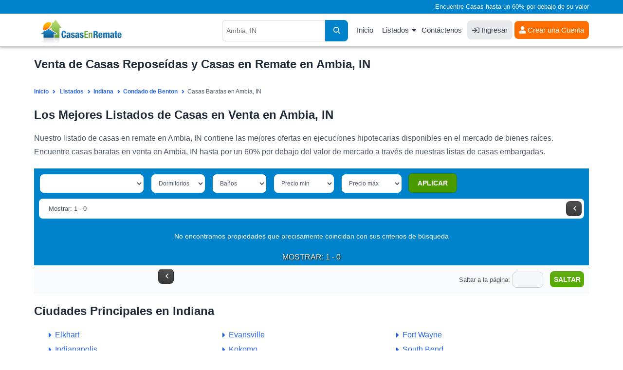

--- FILE ---
content_type: text/html; charset=UTF-8
request_url: https://www.casasenremate.com/listados/in/county007/ambia.html
body_size: 8856
content:
<!DOCTYPE html PUBLIC "-//W3C//DTD XHTML 1.0 Transitional//EN" "http://www.w3.org/TR/xhtml1/DTD/xhtml1-transitional.dtd">
<html xmlns="http://www.w3.org/1999/xhtml">
<head>
<title>Venta de Casas Reposeídas Y Casas en Remate en Ambia, IN</title>

<meta name="description" content="Encuentre casas reposeídas en Ambia, IN en nuestros listados de casas en remate hasta por un 60% por debajo del valor de mercado. SU CASA SOÑADA ESTA AQUI!" />
<meta http-equiv="Content-Type" content="text/html; charset=UTF-8" />
<meta name="robots" content="index,follow" />
<meta http-equiv="X-UA-Compatible" content="IE=edge" />
<link rel="shortcut icon" href="https://cdn.casasenremate.com/bfs.ico" type="image/x-icon" />
<!-- Google Tag Manager -->
<script>(function(w,d,s,l,i){w[l]=w[l]||[];w[l].push({'gtm.start':
new Date().getTime(),event:'gtm.js'});var f=d.getElementsByTagName(s)[0],
j=d.createElement(s),dl=l!='dataLayer'?'&l='+l:'';j.async=true;j.src=
'https://www.googletagmanager.com/gtm.js?id='+i+dl;f.parentNode.insertBefore(j,f);
})(window,document,'script','dataLayer','GTM-KD94B59');</script>
<!-- End Google Tag Manager -->
<script type="text/javascript">
<!--
var obj_fc= { state_sigla:'in', county_name:'BENTON', city_name:'ambia', zipcode:'', url_ajax:'/ajax-list-new-template-alfa.php?st=in&cn=BENTON&city=ambia', url:'',
    place_formatted:'Ambia', page_number:1, number_of_pages:0, nearby:2, quant_properties:24, 
    cities: ['Ambia', 'Boswell', 'Earl-Park', 'Fowler', 'Otterbein', 'Oxford', 'Talbot', 'Templeton'], zipcodes: ['47917'], 
    quant: [0, 0, 0, 0] };
-->
</script><link type="text/css" rel="stylesheet" href="https://cdn.casasenremate.com/cdn/9a79db.css?1758916171" /><link type="text/css" rel="stylesheet" href="https://cdn.casasenremate.com/cdn/353b8b.css?1758832742" /><script type="text/javascript" src="https://cdn.casasenremate.com/cdn/276eb7.js?1730480983"></script><script type="text/javascript" src="https://cdn.casasenremate.com/cdn/c3c032.js?1734107924"></script><script type="text/javascript">var showPopUpHelp = true;var zipCode = '';var street = ''; var city_name = 'ambia'; var county_name = 'BENTON';</script>
<script type="text/javascript">var state_sigla = 'in';var county_name = 'BENTON';var poshome = false;
</script>

<!-- Facebook Pixel Code -->
<script>
!function(f,b,e,v,n,t,s){if(f.fbq)return;n=f.fbq=function(){n.callMethod?
n.callMethod.apply(n,arguments):n.queue.push(arguments)};if(!f._fbq)f._fbq=n;
n.push=n;n.loaded=!0;n.version='2.0';n.queue=[];t=b.createElement(e);t.async=!0;
t.src=v;s=b.getElementsByTagName(e)[0];s.parentNode.insertBefore(t,s)}(window,
document,'script','https://connect.facebook.net/en_US/fbevents.js');
fbq('init', '250874995110294'); // Insert your pixel ID here.
fbq('track', 'PageView');
</script>
<noscript><img height="1" width="1" style="display:none"
src="https://www.facebook.com/tr?id=250874995110294&ev=PageView&noscript=1"
/></noscript>
<!-- DO NOT MODIFY -->
<!-- End Facebook Pixel Code -->


        
<script type="text/javascript">	
	$( loadFromAnchor );
	
		
	
</script>
	<script async src="https://pagead2.googlesyndication.com/pagead/js/adsbygoogle.js?client=ca-pub-4015793570505072" crossorigin="anonymous"></script>
	
	</head>
<body>
	
<!-- Google Tag Manager (noscript) -->
<noscript><iframe src="https://www.googletagmanager.com/ns.html?id=GTM-KD94B59"
height="0" width="0" style="display:none;visibility:hidden"></iframe></noscript>
<!-- End Google Tag Manager (noscript) -->
<noscript><div class="nosc">Debe tener habilitado JavaScript para poder visualizar este sitio.</div></noscript>
<div class="photo-popup"><div class="modal-body"></div></div>
<div id="popup_more_cities"><div class="modal-body"><img src="https://cdn.casasenremate.com/images/loader-image.gif" /></div></div>
<header>
	<section id="fisrt_text">
		<div class="container">
								<p>Encuentre Casas hasta un 60% por debajo de su valor</p>
						
		</div>
	</section>
	<section id="head_menu">
		<div class="container">
				<span class="nav-trigger"><i class="fas fa-fw fa-bars"></i></span>
				<a class="logo" href="https://www.casasenremate.com/"><img width="224" height="53" src="https://cdn.casasenremate.com/assets/images/logo-join_es.png" alt="Casas en Remate" /></a>
				<nav id="menu_header">
					<ul>
						<li><a href="https://www.casasenremate.com/">Inicio</a></li>					
						<li class="has-child"><a class="dskt" href="https://www.casasenremate.com/listados/">Listados</a><a class="mob" href="javascript:void(0)">Listados</a>
							<ul class="sub-menu">
								<li><a href="https://www.casasenremate.com/listados/arizona.html">Arizona</a></li>
								<li><a href="https://www.casasenremate.com/listados/california.html">California</a></li>
								<li><a href="https://www.casasenremate.com/listados/florida.html">Florida</a></li>     
								<li><a href="https://www.casasenremate.com/listados/georgia.html">Georgia</a></li>
								<li><a href="https://www.casasenremate.com/listados/illinois.html">Illinois</a></li>
								<li><a href="https://www.casasenremate.com/listados/michigan.html">Michigan</a></li>
								<li><a href="https://www.casasenremate.com/listados/new-york.html">New York</a></li>
								<li><a href="https://www.casasenremate.com/listados/north-carolina.html">North Carolina</a></li>
								<li><a href="https://www.casasenremate.com/listados/ohio.html">Ohio</a></li>
								<li><a href="https://www.casasenremate.com/listados/texas.html">Texas</a></li>
								<li><a href="https://www.casasenremate.com/listados/">Ejecuciones Hipotecarias por Estado</a></li>
							</ul>
						</li>						
						<li><a href="https://www.casasenremate.com/contactenos.php">Cont&aacute;ctenos</a></li>						
												<li><a class="login_user" href="https://www.casasenremate.com/ingreso-de-usuarios.php"><i class="fa fa-sign-in"></i> Ingresar</a></li>
						<li><div class="user">
							<a href="https://www.casasenremate.com/inscribase.php"><i class="fa fa-user-solid"></i> Crear una Cuenta</a>							
						</div>
						</li>
																		
					</ul>
				</nav>
								<span class="header-search-mobile"><i class="fa fa-fw fa-search"></i></span>
				<div class="search_header">
										<script type="text/javascript">$(function(){ setAutocomplete('qsearch_top-fixed', 'search_location_fixed', 'searchtype_top', 211); });</script>
					<form id="qsearch_top-fixed" name="qsearch_top-fixed" action="/quick_search.php" onsubmit="return validateQuickSearchAdsLang('qsearch_top-fixed', 'search_location_fixed', 'es');">
						<input type="hidden" id="searchtype_top" name="type" value="" />
						<div class="form-group search-long">
							<div class="input-search">
								<input type="text" id="search_location_fixed" name="find" placeholder="Ambia, IN" />
							</div>                            
							<div class="search-btn"><button><i class="fas fa-search"></i></button></div>
						</div>                    
					</form>
				</div>
						
			</div>
		</div>
	</section>
</header>		        <section class="content padding_bottom_0">
			<div class="container">
				<h1>Venta de Casas Reposeídas y Casas en Remate en Ambia, IN</h1>			</div>
		</section>
		<section class="breadcrumb-top">
			<div class="container">	
				<div class="breadcrumb" itemscope itemtype="http://schema.org/BreadcrumbList">
					<span itemprop="itemListElement" itemscope
itemtype="http://schema.org/ListItem"><a itemprop="item" href="/"><span itemprop="name">Inicio</span></a><meta itemprop="position" content="1" /></span>
					<span itemprop="itemListElement" itemscope itemtype="http://schema.org/ListItem"><a itemprop="item" href="https://www.casasenremate.com/listados/"><span itemprop="name">Listados</span></a><meta itemprop="position" content="2" /></span><span itemprop="itemListElement" itemscope itemtype="http://schema.org/ListItem"><a itemprop="item" href="https://www.casasenremate.com/listados/indiana.html"><span itemprop="name">Indiana</span></a><meta itemprop="position" content="3" /></span><span itemprop="itemListElement" itemscope itemtype="http://schema.org/ListItem"><a itemprop="item" href="https://www.casasenremate.com/listados/in/benton.html"><span itemprop="name">Condado de Benton</span></a><meta itemprop="position" content="4" /></span><span itemprop="itemListElement" itemscope itemtype="http://schema.org/ListItem"><span itemprop="name">Casas Baratas en Ambia, IN</span><meta itemprop="position" content="5" /></span>								
				</div>
			</div>
		</section>
		<section class="content padding_bottom_0 padding_top_0">
			<div class="container">
				<div class="first_text"><h2>Los Mejores Listados de Casas en Venta en Ambia, IN</h2></div>				
				<div class="first_text"><p>Nuestro listado de casas en remate en Ambia, IN contiene las mejores ofertas en ejecuciones hipotecarias disponibles en el mercado de bienes ra&iacute;ces. Encuentre casas baratas en venta en Ambia, IN hasta por un 60% por debajo del valor de mercado a trav&eacute;s de nuestras listas de casas embargadas.</p></div>				
							</div>
		</section>		
		<section id="view_properties">
			<div class="container">
				<div id="list_loading" style="display:none;"><img src='https://cdn.casasenremate.com/images/loading-listings.gif' height='100' alt='listados cargando' /></div>
				<form name="list_properties" id="list_properties" method="post" action="">
<input type="hidden" name="zipcode" id="Dzipcode" value="" />
<input type="hidden" name="state_sigla" id="Dstate_sigla" value="in" />
<input type="hidden" name="county_name" id="Dcounty_name" value="BENTON" />
<input type="hidden" name="city_name" id="Dcity_name" value="ambia" />
<input type="hidden" name="order_by" id="Dorder_by" value="optimized_cheap" />
<input type="hidden" name="asc_desc" id="Dasc_desc" value="DESC" />
<input type="hidden" name="page_number" id="Dpage_number" value="1" />
<input type="hidden" name="quant_properties" id="Dquant_properties" value="24" />
<input type="hidden" name="property_price_min" id="Dproperty_price_min" value="-1" />
<input type="hidden" name="property_price_max" id="Dproperty_price_max" value="-1" />
<input type="hidden" name="photo" id="Dphoto" value="-1" />
<input type="hidden" name="active" id="Dactive_properties" value="-1" />
<input type="hidden" name="new_properties" id="Dnew_properties" value="-1" />
<input type="hidden" name="min_bd" id="Dmin_bd" value="-1" />
<input type="hidden" name="min_bh" id="Dmin_bh" value="-1" />
<input type="hidden" name="template" id="Dtemplate" value="listings-grid-alfa-listings" />
<input type="hidden" name="listing_type" id="Dlisting_type" value="power_search" />
</form>
<script type="text/javascript">
<!--
//function setTable(nvalue){ document.getElementById('Dtable').value = nvalue; }
function setZipcode(nvalue){ document.getElementById('Dzipcode').value = nvalue; }
function setStateSigla(nvalue){ document.getElementById('Dstate_sigla').value = nvalue; }
function setCountyName(nvalue){ document.getElementById('Dcounty_name').value = nvalue; }
function setCityName(nvalue){ document.getElementById('Dcity_name').value = nvalue; }
function setOrderBy(nvalue){ document.getElementById('Dorder_by').value = nvalue; }
function setAscDesc(nvalue){ document.getElementById('Dasc_desc').value = nvalue; }
function setPageNumber(nvalue){ document.getElementById('Dpage_number').value = nvalue; }
function setQuantProperties(nvalue){ document.getElementById('Dquant_properties').value = nvalue; }
function setPropertyPriceMin(nvalue){ document.getElementById('Dproperty_price_min').value = nvalue; }
function setPropertyPriceMax(nvalue){ document.getElementById('Dproperty_price_max').value = nvalue; }
function setPhoto(nvalue){ document.getElementById('Dphoto').value = nvalue; }
function setActiveProperties(nvalue){ document.getElementById('Dactive_properties').value = nvalue; }
function setNewProperties(nvalue){ document.getElementById('Dnew_properties').value = nvalue; }
function setMinBD(nvalue){ document.getElementById('Dmin_bd').value = nvalue; }
function setMinBH(nvalue){ document.getElementById('Dmin_bh').value = nvalue; }
function InvertOrder(){ document.getElementById('Dasc_desc').value = (document.getElementById('Dasc_desc').value=='ASC') ? 'DESC' : 'ASC'; }
function setTemplate(nvalue){ document.getElementById('Dtemplate').value = nvalue; }
function setListingType(nvalue){ document.getElementById('Dlisting_type').value = nvalue; }
//-->
</script>
				<div class="sel_types">
					<div class="container">
												
						<div id="div_location" class="page" style="display:none;">
							<div class="change_div">
	<div class="pad_left col-sm-3 col-xs-12">
		<label for="state_sg">Estado</label>
		<div class="sty_select">
			<select class="state_search_ul">
				<option value='alabama'> Alabama - AL </option><option value='alaska'> Alaska - AK </option><option value='arizona'> Arizona - AZ </option><option value='arkansas'> Arkansas - AR </option><option value='california'> California - CA </option><option value='colorado'> Colorado - CO </option><option value='connecticut'> Connecticut - CT </option><option value='delaware'> Delaware - DE </option><option value='florida'> Florida - FL </option><option value='georgia'> Georgia - GA </option><option value='hawaii'> Hawaii - HI </option><option value='idaho'> Idaho - ID </option><option value='illinois'> Illinois - IL </option><option value='indiana' selected="selected"> Indiana - IN </option><option value='iowa'> Iowa - IA </option><option value='kansas'> Kansas - KS </option><option value='kentucky'> Kentucky - KY </option><option value='louisiana'> Louisiana - LA </option><option value='maine'> Maine - ME </option><option value='maryland'> Maryland - MD </option><option value='massachusetts'> Massachusetts - MA </option><option value='michigan'> Michigan - MI </option><option value='minnesota'> Minnesota - MN </option><option value='mississippi'> Mississippi - MS </option><option value='missouri'> Missouri - MO </option><option value='montana'> Montana - MT </option><option value='nebraska'> Nebraska - NE </option><option value='nevada'> Nevada - NV </option><option value='new-hampshire'> New Hampshire - NH </option><option value='new-jersey'> New Jersey - NJ </option><option value='new-mexico'> New Mexico - NM </option><option value='new-york'> New York - NY </option><option value='north-carolina'> North Carolina - NC </option><option value='north-dakota'> North Dakota - ND </option><option value='ohio'> Ohio - OH </option><option value='oklahoma'> Oklahoma - OK </option><option value='oregon'> Oregon - OR </option><option value='pennsylvania'> Pennsylvania - PA </option><option value='rhode-island'> Rhode Island - RI </option><option value='south-carolina'> South Carolina - SC </option><option value='south-dakota'> South Dakota - SD </option><option value='tennessee'> Tennessee - TN </option><option value='texas'> Texas - TX </option><option value='utah'> Utah - UT </option><option value='vermont'> Vermont - VT </option><option value='virginia'> Virginia - VA </option><option value='washington'> Washington - WA </option><option value='washington-dc'> Washington Dc - DC </option><option value='west-virginia'> West Virginia - WV </option><option value='wisconsin'> Wisconsin - WI </option><option value='wyoming'> Wyoming - WY </option>			</select>			
		</div>
	</div>
	<div class="pad_left col-sm-3 col-xs-12">
		<label for="select-country">Condado</label>
		<div class="sty_select">
			<select class="county_search_ul">
				<option value='adams'> Adams </option><option value='allen'> Allen </option><option value='bartholomew'> Bartholomew </option><option value='benton' selected="selected"> Benton </option><option value='blackford'> Blackford </option><option value='boone'> Boone </option><option value='brown'> Brown </option><option value='carroll'> Carroll </option><option value='cass'> Cass </option><option value='clark'> Clark </option><option value='clay'> Clay </option><option value='clinton'> Clinton </option><option value='crawford'> Crawford </option><option value='daviess'> Daviess </option><option value='de-kalb'> De Kalb </option><option value='dearborn'> Dearborn </option><option value='decatur'> Decatur </option><option value='delaware'> Delaware </option><option value='dubois'> Dubois </option><option value='elkhart'> Elkhart </option><option value='fayette'> Fayette </option><option value='floyd'> Floyd </option><option value='fountain'> Fountain </option><option value='franklin'> Franklin </option><option value='fulton'> Fulton </option><option value='gibson'> Gibson </option><option value='grant'> Grant </option><option value='greene'> Greene </option><option value='hamilton'> Hamilton </option><option value='hancock'> Hancock </option><option value='harrison'> Harrison </option><option value='hendricks'> Hendricks </option><option value='henry'> Henry </option><option value='howard'> Howard </option><option value='huntington'> Huntington </option><option value='jackson'> Jackson </option><option value='jasper'> Jasper </option><option value='jay'> Jay </option><option value='jefferson'> Jefferson </option><option value='jennings'> Jennings </option><option value='johnson'> Johnson </option><option value='knox'> Knox </option><option value='kosciusko'> Kosciusko </option><option value='la-porte'> La Porte </option><option value='lagrange'> Lagrange </option><option value='lake'> Lake </option><option value='lawrence'> Lawrence </option><option value='madison'> Madison </option><option value='marion'> Marion </option><option value='marshall'> Marshall </option><option value='martin'> Martin </option><option value='miami'> Miami </option><option value='monroe'> Monroe </option><option value='montgomery'> Montgomery </option><option value='morgan'> Morgan </option><option value='newton'> Newton </option><option value='noble'> Noble </option><option value='ohio'> Ohio </option><option value='orange'> Orange </option><option value='owen'> Owen </option><option value='parke'> Parke </option><option value='perry'> Perry </option><option value='pike'> Pike </option><option value='porter'> Porter </option><option value='posey'> Posey </option><option value='pulaski'> Pulaski </option><option value='putnam'> Putnam </option><option value='randolph'> Randolph </option><option value='ripley'> Ripley </option><option value='rush'> Rush </option><option value='saint-joseph'> Saint Joseph </option><option value='scott'> Scott </option><option value='shelby'> Shelby </option><option value='spencer'> Spencer </option><option value='starke'> Starke </option><option value='steuben'> Steuben </option><option value='sullivan'> Sullivan </option><option value='switzerland'> Switzerland </option><option value='tippecanoe'> Tippecanoe </option><option value='tipton'> Tipton </option><option value='union'> Union </option><option value='vanderburgh'> Vanderburgh </option><option value='vermillion'> Vermillion </option><option value='vigo'> Vigo </option><option value='wabash'> Wabash </option><option value='warren'> Warren </option><option value='warrick'> Warrick </option><option value='washington'> Washington </option><option value='wayne'> Wayne </option><option value='wells'> Wells </option><option value='white'> White </option><option value='whitley'> Whitley </option>			</select>			
		</div>
	</div>
	<div class="pad_left col-sm-3 col-xs-12">
		<label for="select-country">Ciudad</label>
		<div class="sty_select">
			<select class="city_search_ul">
				<option value='007.boswell'> Boswell </option><option value='007.earl-park'> Earl Park </option><option value='007.fowler'> Fowler </option><option value='007.otterbein'> Otterbein </option><option value='007.oxford'> Oxford </option>			</select>			
		</div>
	</div>
	<script type="text/javascript">$(function() {
		setAutocomplete('qsearch_city_zip', 'search_city_zip', 'searchtype_city_zip', 108);
		 
		$('#search_city_zip').click(function(){
			 $('.ac_results').addClass('pos_results');
			return false;
		});
		$('#search_location_fixed').click(function(){
			 $('.ac_results').removeClass('pos_results');
			return false;
		});
		
	});</script>
	<div class="pad_left col-sm-3 col-xs-12">
		<form name="qsearch_city_zip" id="qsearch_city_zip" action="/quick_search.php" method="get" class="search-form-2" onsubmit="return validateQuickSearchAdsLang('qsearch_city_zip', 'search_city_zip', 'es');">
			<label for="search_city_zip">C&oacute;digo Postal</label>
			<input type="text" id="search_city_zip" name="find" class="form-control" value="" placeholder="">
			<button type="submit" class="bt_c_search">Ir</button>							
		</form>		
	</div>	
</div>
						</div>
						
						<div class="view_tabs">
							
							<!--start list tabs-->								
							<div class="list-tabs table-list full-width">
								<div id="options_view">
									<button id="change_location" type="button" onclick="changeLoc()" /><span>Cambiar de ubicaci&oacute;n</span></button>
								</div>
									
								
							</div>
							<!--end list tabs-->
						</div>
				
					</div>
				</div>
				<div id="lproperties" class="listings">
					<div id='start_float'></div>	
					<div class="bg_filters">						
						<div class="container">
							<div class="sel_filters">
								<form action="#" class="update-form update-form-2">
									<div class="range-block rang-form-block">
										<div id="sort_by">
											<select class="select_sorty_by" title="Propiedades con fotos">
												<option value="properties_with_photos DESC" selected="selected">Propiedades con fotos</option>
												<option value="property_price ASC">Precio (de menor a mayor)</option>
												<option value="property_price DESC">Precio (de mayor a menor)</option>
												<option value="property_bdrm ASC">Dormitorios (de menor a mayor)</option>
												<option value="property_bdrm DESC">Dormitorios (de mayor a menor)</option>
												<option value="property_bthrm ASC">Ba&ntilde;os (de menor a mayor)</option>
												<option value="property_bthrm DESC">Ba&ntilde;os (de mayor a menor)</option>												
											</select>
											<script type="text/javascript">setOrderByLabel();</script>												
										</div>
										<div class="filter_bed" id="dd_bdrm">
											<script type="text/javascript">DD_Bdrm_2();</script>
										</div>
										<div class="filter_bath" id="dd_bthrm">
											<script type="text/javascript">DD_Bthrm_2();</script>
										</div>
										<div class="filter_price_min" id="dd_price_min">
											<script type="text/javascript">DD_Price_2_min();</script>
										</div>
										<div class="filter_price_max" id="dd_price_max">
											<script type="text/javascript">DD_Price_2_max();</script>
										</div>
										<div class="bt_apply_filters" id="dd_apply">
											<script type="text/javascript">DD_Apply_Show_2();</script>
										</div>
									</div>
								</form>
							</div>	
							<div class="sel_navi">
								<div class="pagination-main"><ul class="pagination"><li><a aria-label="Anterior" aria-hidden="true" href="javascript:void(0);">&nbsp;<i class="fa fa-angle-left"></i></a></li></ul></div>								
								<div class="showing">
									Mostrar: 1 - 0								</div>
							</div>
													</div>
						<div class="headline_lview">
							<div class="container">
								<div class="colunm_num">#</div>
								<div class="colunm_photos">Fotos</div>
								<div class="colunm_address">Direcci&oacute;n</div>
								<div class="colunm_city">Ciudad</div>
								<div class="colunm_zip">C&oacute;digo Postal</div>
								<div class="colunm_type">Tipo</div>
								<div class="colunm_rooms">Dorm/Ba</div>
								<div class="colunm_price">Precio</div>
								<div class="colunm_details">Detalles</div>
							</div>
						</div>
					</div>
					<div id="content-area">
						<div class="container">
							<div class="property-listing list-view pop-listing lview3 grid_layout_listing">
								<script type="text/javascript">$(document).ready(function(){$('.lazy').lazy({bind: "event", delay: 0, threshold:400}); $(".colunm_photos").hover(function(){$(this).find($(".view_photo")).show();},function(){$(this).find($(".view_photo")).hide();});});</script>
<div class="find-block"><p>No encontramos propiedades que precisamente coincidan con sus criterios de b&uacute;squeda</p></div><script type="text/javascript"> $('.auction-disclamer').hide(); </script>									
							</div>
						</div>						
					</div>
					<div id="showing_footer">
						<div class="container">							
							Mostrar: 1 - 0						</div>
					</div>
					<div id="pag_footer">
						<div class="container">							
							<span id="jump_to_page">Saltar a la página:<input name="page_number" size="5" type="text" onchange="setPageNumber(this.value);" disabled="disabled"/> <input value="Saltar" type="submit" onclick="updateHash();" disabled="disabled"/></span>														
							<div class="pagination-main"><ul class="pagination"><li><a aria-label="Anterior" aria-hidden="true" href="javascript:void(0);">&nbsp;<i class="fa fa-angle-left"></i></a></li></ul></div>						</div>
					</div>
				</div><!--end lproperties-->
			</div>	
		</section>	
		<section class="content">
			<div class="container">
				<h3>Ciudades Principales en Indiana</h3>
									<ul class="cols3">
<li><a href="https://www.casasenremate.com/listados/in/county039/elkhart.html">Elkhart</a></li>
<li><a href="https://www.casasenremate.com/listados/in/county163/evansville.html">Evansville</a></li>
<li><a href="https://www.casasenremate.com/listados/in/county003/fort-wayne.html">Fort Wayne</a></li>
<li><a href="https://www.casasenremate.com/listados/in/county097/indianapolis.html">Indianapolis</a></li>
<li><a href="https://www.casasenremate.com/listados/in/county067/kokomo.html">Kokomo</a></li>
<li><a href="https://www.casasenremate.com/listados/in/county141/south-bend.html">South Bend</a></li></ul><h3>Ciudades Cercanas a Ambia, IN</h3>
				<ul class="cols3"><li><a href="https://www.casasenremate.com/listados/in/county007/boswell.html" title="Boswell">Casas en Venta en Boswell</a></li><li><a href="https://www.casasenremate.com/listados/in/county007/fowler.html" title="Fowler">Casas en Venta en Fowler</a></li><li><a href="https://www.casasenremate.com/listados/in/county007/oxford.html" title="Oxford">Casas en Venta en Oxford</a></li><li><a href="https://www.casasenremate.com/listados/in/county007/earl-park.html" title="Earl Park">Casas en Venta en Earl Park</a></li><li><a href="https://www.casasenremate.com/listados/in/county007/otterbein.html" title="Otterbein">Casas en Venta en Otterbein</a></li></ul><h3>Art&iacute;culos Relacionados</h3>
								<ul class="cols3">
									<li><a href="/condados/indiana.php">B&uacute;squeda de Casas en Ejecuci&oacute;n Bancaria en el Condado de Indiana</a></li>
									<li><a href="/ciudades/indiana.php">B&uacute;squeda de Casas en Ejecuci&oacute;n Bancaria en la Ciudad de Indiana</a></li><li><a href="https://www.casasenremate.com/listados/indiana.html">Ejecuciones Hipotecarias en Indiana</a></li>
								</ul><h2>Busque Casas en Remate en Ambia</h2>

<p>Los distintos tipos de <strong>casas en remate en Ambia</strong> nos brindan la posibilidad de elegir entre una amplia gama de opciones para encontrar la propiedad deseada. Usted no s&oacute;lo podr&aacute; encontrar casas en venta sino que tambi&eacute;n dispondr&aacute; de ofertas de pisos en Ambia en venta ubicados en zonas de alto nivel. En las diversas operaciones de compra de casas en Ambia el comprador podr&aacute; visitar las distintas viviendas antes de cerrar la operaci&oacute;n. Con buenas diferencias de valores respecto al mercado de bienes ra&iacute;ces com&uacute;n, las casas repose&iacute;das &oacute; casas embargadas brindan la oportunidad de comenzar a disfrutar de la casa so&ntilde;ada. La venta de propiedades, bienes ra&iacute;ces y casas en Ambia representa uno de los destinos m&aacute;s requeridos por los compradores. Convi&eacute;rtase en el pr&oacute;ximo comprador exitoso de casas repose&iacute;das hoy mismo, el mercado de <strong>venta de casas en Ambia</strong> tiene lo mejor para usted.</p>								
					<div id="disclaimer-content">
						<picture>
														<source media="(min-width: 900px)" srcset="https://cdn.casasenremate.com/assets2/images/about-listings/about_es-1.png" />
								<source media="(min-width: 720px)" srcset="https://cdn.casasenremate.com/assets2/images/about-listings/about_es-2.png" />
								<source media="(min-width: 500px)" srcset="https://cdn.casasenremate.com/assets2/images/about-listings/about_es-3.png" />
								<source media="(min-width: 480px)" srcset="https://cdn.casasenremate.com/assets2/images/about-listings/about_es-4.png" />
								<source media="(min-width: 420px)" srcset="https://cdn.casasenremate.com/assets2/images/about-listings/about_es-5.png" />
								<source media="(min-width: 380px)" srcset="https://cdn.casasenremate.com/assets2/images/about-listings/about_es-6.png" />
								<source media="(min-width: 340px)" srcset="https://cdn.casasenremate.com/assets2/images/about-listings/about_es-7.png" />						
								<img src="https://cdn.casasenremate.com/assets2/images/about-listings/about_es-1.png" class="disclaimer_img" alt="Nota" />		
									
						</picture>
					</div>
											<h2>Recursos &Uacute;tiles</h2>
													<ul class="cols2">
								<li><a href="https://www.casasenremate.com/como-comprar-casas-en-remate.php">&iquest;C&oacute;mo comprar casas en remate?</a></li>
								<li><a href="https://www.casasenremate.com/el-proceso-de-remate.php">Comprendiendo el proceso de Remate</a></li>
								<li><a href="https://www.casasenremate.com/nuestros-beneficios.php">Nuestros beneficios exclusivos</a></li>
								<li><a href="https://www.casasenremate.com/casas-en-ejecucion.php">Casas en Ejecuci&oacute;n</a></li>
								<li><a href="https://www.casasenremate.com/ejecuciones-bancarias.php">Ejecuciones Bancarias</a></li>
								<li><a href="https://www.casasenremate.com/juicios-hipotecarios.php">Juicios Hipotecarios</a></li>
								<li><a href="https://www.casasenremate.com/listados-de-ejecuciones.php">Listados de Ejecuciones</a></li>
								<li><a href="https://www.casasenremate.com/juicios-hipotecarios-de-bienes-raices.php">Juicios Hipotecarios de Bienes Ra&iacute;ces</a></li>
								<li><a href="https://www.casasenremate.com/casas-ejecutadas.php">Casas Ejecutadas</a></li>
								<li><a href="https://www.casasenremate.com/ejecuciones-hud.php">Ejecuciones HUD</a></li>
								<li><a href="https://www.casasenremate.com/casas-repo.php">Casas Repo</a></li>
								<li><a href="https://www.casasenremate.com/descripcion-general.php">Descripci&oacute;n General</a></li>
								<li><a href="https://www.casasenremate.com/proceso-de-ejecucion-hipotecaria/">Proceso de Ejecuci&oacute;n Hipotecaria</a></li>
								<li><a href="https://www.casasenremate.com/ventas-a-corto-plazo/">Ventas a Corto Plazo</a></li>
							</ul>
						<h3>Art&iacute;culos Relacionados</h3>
									  <ul class="cols2">
												<li><a href="/condados/indiana.php">B&uacute;squeda de Casas en Ejecuci&oacute;n Bancaria en el Condado de Indiana</a></li>
												<li><a href="/ciudades/indiana.php">B&uacute;squeda de Casas en Ejecuci&oacute;n Bancaria en la Ciudad de Indiana</a></li><li><a href="https://www.casasenremate.com/listados/indiana.html">Ejecuciones Hipotecarias en Indiana</a></li>
											</ul><div id="disclaimer-content">
	<picture>
				<source media="(min-width: 900px)" srcset="https://cdn.casasenremate.com/assets2/images/disclaimers/disclaimer_es-1.png" />
		<source media="(min-width: 720px)" srcset="https://cdn.casasenremate.com/assets2/images/disclaimers/disclaimer_es-2.png" />
		<source media="(min-width: 500px)" srcset="https://cdn.casasenremate.com/assets2/images/disclaimers/disclaimer_es-3.png" />
		<source media="(min-width: 480px)" srcset="https://cdn.casasenremate.com/assets2/images/disclaimers/disclaimer_es-4.png" />
		<source media="(min-width: 420px)" srcset="https://cdn.casasenremate.com/assets2/images/disclaimers/disclaimer_es-5.png" />
		<source media="(min-width: 380px)" srcset="https://cdn.casasenremate.com/assets2/images/disclaimers/disclaimer_es-6.png" />
		<source media="(min-width: 340px)" srcset="https://cdn.casasenremate.com/assets2/images/disclaimers/disclaimer_es-7.png" />						
		<img src="https://cdn.casasenremate.com/assets2/images/disclaimers/disclaimer_es-1.png" class="disclaimer_img" alt="Nota" />		
				
	</picture>
</div>					<div class="auction-disclamer">
						* El precio de partida, fijado por el vendedor en el momento de la oferta. Este valor puede cambiar sin previo aviso.					</div>
									
			</div> <!-- end container -->
		</section>
		
	

    <footer>
		<div class="footer">
			<div class="container">
				<div class="col-sm-6">
					<h3>Compa&ntilde;&iacute;a</h3>
					<ul class="cols3">
																		<li><a class="login" href="https://www.casasenremate.com/ingreso-de-usuarios.php">Ingresar</a></li>
						<li><a href="https://www.casasenremate.com/contactenos.php">Cont&aacute;ctenos</a></li>						
						<li><a href="https://www.casasenremate.com/inscribase.php">Reg&iacute;strate</a></li>
						<li><a href="https://www.casasenremate.com/testimonios.php">Testimonios</a></li>
											</ul>
				</div>
				<div class="col-sm-6">
					<h3>Recursos </h3>
					<ul class="cols3">
						<li><a href="https://www.casasenremate.com/mapa-del-sitio.php">Mapa del Sitio</a></li>
																								 <li><a href="/centro-de-aprendizaje/">Centro de Aprendizaje</a></li> 																							</ul>
				</div>					
							</div>
		</div>
			
		<div class="footer-bottom">
			<div class="container">
			
							<div class="text_copyright col-md-8 col-sm-8">
											<p> &copy; 1998-2026 CasasEnRemate.com Fuente Principal de  Casas en Remate - Todos los Derechos Reservados</p>
					            				
				</div>
						
				<div class="footer_links col-md-4 col-sm-4">
					<div class="col-md-6 col-sm-12"><a href="https://www.casasenremate.com/politica-de-privacidad.php">Pol&iacute;tica de Privacidad</a></div>
					<div class="col-md-6 col-sm-12"><a href="https://www.casasenremate.com/terminos-y-condiciones.php">T&eacute;rminos y Condiciones</a></div>
				</div>                    
			</div> 
			
		</div>
	</footer>

	<script type="text/javascript">
	function gotoRegister(type, prop_type, prop_id){
		document.location.href = 'https://www.casasenremate.com/inscribase.php';
	}
	</script>
	<script type="text/javascript">
	function gotoProperty(id, type, url){
					document.latest_form.selected_property.value=id;
			document.latest_form.selected_property_type.value=type;
			document.latest_form.action=url;
			document.latest_form.submit();
							
	}				
</script>
<form action="" method="post" name="latest_form">
	<input type="hidden" name="selected_property" value="" />
	<input type="hidden" name="selected_property_type" value="" />
</form>				
	
<script defer src="https://static.cloudflareinsights.com/beacon.min.js/vcd15cbe7772f49c399c6a5babf22c1241717689176015" integrity="sha512-ZpsOmlRQV6y907TI0dKBHq9Md29nnaEIPlkf84rnaERnq6zvWvPUqr2ft8M1aS28oN72PdrCzSjY4U6VaAw1EQ==" data-cf-beacon='{"version":"2024.11.0","token":"de4bbc8f83b246dca461d203d7332a99","r":1,"server_timing":{"name":{"cfCacheStatus":true,"cfEdge":true,"cfExtPri":true,"cfL4":true,"cfOrigin":true,"cfSpeedBrain":true},"location_startswith":null}}' crossorigin="anonymous"></script>
</body>
</html>

--- FILE ---
content_type: text/html; charset=utf-8
request_url: https://www.google.com/recaptcha/api2/aframe
body_size: 265
content:
<!DOCTYPE HTML><html><head><meta http-equiv="content-type" content="text/html; charset=UTF-8"></head><body><script nonce="T1p2al6DJl-jl7TjcXFuaA">/** Anti-fraud and anti-abuse applications only. See google.com/recaptcha */ try{var clients={'sodar':'https://pagead2.googlesyndication.com/pagead/sodar?'};window.addEventListener("message",function(a){try{if(a.source===window.parent){var b=JSON.parse(a.data);var c=clients[b['id']];if(c){var d=document.createElement('img');d.src=c+b['params']+'&rc='+(localStorage.getItem("rc::a")?sessionStorage.getItem("rc::b"):"");window.document.body.appendChild(d);sessionStorage.setItem("rc::e",parseInt(sessionStorage.getItem("rc::e")||0)+1);localStorage.setItem("rc::h",'1768452870148');}}}catch(b){}});window.parent.postMessage("_grecaptcha_ready", "*");}catch(b){}</script></body></html>

--- FILE ---
content_type: text/javascript
request_url: https://cdn.casasenremate.com/cdn/c3c032.js?1734107924
body_size: 10942
content:
!function(t,e){"use strict";function r(r,a,i,u,l){function f(){L=t.devicePixelRatio>1,i=c(i),a.delay>=0&&setTimeout(function(){s(!0)},a.delay),(a.delay<0||a.combined)&&(u.e=v(a.throttle,function(t){"resize"===t.type&&(w=B=-1),s(t.all)}),u.a=function(t){t=c(t),i.push.apply(i,t)},u.g=function(){return i=n(i).filter(function(){return!n(this).data(a.loadedName)})},u.f=function(t){for(var e=0;e<t.length;e++){var r=i.filter(function(){return this===t[e]});r.length&&s(!1,r)}},s(),n(a.appendScroll).on("scroll."+l+" resize."+l,u.e))}function c(t){var i=a.defaultImage,o=a.placeholder,u=a.imageBase,l=a.srcsetAttribute,f=a.loaderAttribute,c=a._f||{};t=n(t).filter(function(){var t=n(this),r=m(this);return!t.data(a.handledName)&&(t.attr(a.attribute)||t.attr(l)||t.attr(f)||c[r]!==e)}).data("plugin_"+a.name,r);for(var s=0,d=t.length;s<d;s++){var A=n(t[s]),g=m(t[s]),h=A.attr(a.imageBaseAttribute)||u;g===N&&h&&A.attr(l)&&A.attr(l,b(A.attr(l),h)),c[g]===e||A.attr(f)||A.attr(f,c[g]),g===N&&i&&!A.attr(E)?A.attr(E,i):g===N||!o||A.css(O)&&"none"!==A.css(O)||A.css(O,"url('"+o+"')")}return t}function s(t,e){if(!i.length)return void(a.autoDestroy&&r.destroy());for(var o=e||i,u=!1,l=a.imageBase||"",f=a.srcsetAttribute,c=a.handledName,s=0;s<o.length;s++)if(t||e||A(o[s])){var g=n(o[s]),h=m(o[s]),b=g.attr(a.attribute),v=g.attr(a.imageBaseAttribute)||l,p=g.attr(a.loaderAttribute);g.data(c)||a.visibleOnly&&!g.is(":visible")||!((b||g.attr(f))&&(h===N&&(v+b!==g.attr(E)||g.attr(f)!==g.attr(F))||h!==N&&v+b!==g.css(O))||p)||(u=!0,g.data(c,!0),d(g,h,v,p))}u&&(i=n(i).filter(function(){return!n(this).data(c)}))}function d(t,e,r,i){++z;var o=function(){y("onError",t),p(),o=n.noop};y("beforeLoad",t);var u=a.attribute,l=a.srcsetAttribute,f=a.sizesAttribute,c=a.retinaAttribute,s=a.removeAttribute,d=a.loadedName,A=t.attr(c);if(i){var g=function(){s&&t.removeAttr(a.loaderAttribute),t.data(d,!0),y(T,t),setTimeout(p,1),g=n.noop};t.off(I).one(I,o).one(D,g),y(i,t,function(e){e?(t.off(D),g()):(t.off(I),o())})||t.trigger(I)}else{var h=n(new Image);h.one(I,o).one(D,function(){t.hide(),e===N?t.attr(C,h.attr(C)).attr(F,h.attr(F)).attr(E,h.attr(E)):t.css(O,"url('"+h.attr(E)+"')"),t[a.effect](a.effectTime),s&&(t.removeAttr(u+" "+l+" "+c+" "+a.imageBaseAttribute),f!==C&&t.removeAttr(f)),t.data(d,!0),y(T,t),h.remove(),p()});var m=(L&&A?A:t.attr(u))||"";h.attr(C,t.attr(f)).attr(F,t.attr(l)).attr(E,m?r+m:null),h.complete&&h.trigger(D)}}function A(t){var e=t.getBoundingClientRect(),r=a.scrollDirection,n=a.threshold,i=h()+n>e.top&&-n<e.bottom,o=g()+n>e.left&&-n<e.right;return"vertical"===r?i:"horizontal"===r?o:i&&o}function g(){return w>=0?w:w=n(t).width()}function h(){return B>=0?B:B=n(t).height()}function m(t){return t.tagName.toLowerCase()}function b(t,e){if(e){var r=t.split(",");t="";for(var a=0,n=r.length;a<n;a++)t+=e+r[a].trim()+(a!==n-1?",":"")}return t}function v(t,e){var n,i=0;return function(o,u){function l(){i=+new Date,e.call(r,o)}var f=+new Date-i;n&&clearTimeout(n),f>t||!a.enableThrottle||u?l():n=setTimeout(l,t-f)}}function p(){--z,i.length||z||y("onFinishedAll")}function y(t,e,n){return!!(t=a[t])&&(t.apply(r,[].slice.call(arguments,1)),!0)}var z=0,w=-1,B=-1,L=!1,T="afterLoad",D="load",I="error",N="img",E="src",F="srcset",C="sizes",O="background-image";"event"===a.bind||o?f():n(t).on(D+"."+l,f)}function a(a,o){var u=this,l=n.extend({},u.config,o),f={},c=l.name+"-"+ ++i;return u.config=function(t,r){return r===e?l[t]:(l[t]=r,u)},u.addItems=function(t){return f.a&&f.a("string"===n.type(t)?n(t):t),u},u.getItems=function(){return f.g?f.g():{}},u.update=function(t){return f.e&&f.e({},!t),u},u.force=function(t){return f.f&&f.f("string"===n.type(t)?n(t):t),u},u.loadAll=function(){return f.e&&f.e({all:!0},!0),u},u.destroy=function(){return n(l.appendScroll).off("."+c,f.e),n(t).off("."+c),f={},e},r(u,l,a,f,c),l.chainable?a:u}var n=t.jQuery||t.Zepto,i=0,o=!1;n.fn.Lazy=n.fn.lazy=function(t){return new a(this,t)},n.Lazy=n.lazy=function(t,r,i){if(n.isFunction(r)&&(i=r,r=[]),n.isFunction(i)){t=n.isArray(t)?t:[t],r=n.isArray(r)?r:[r];for(var o=a.prototype.config,u=o._f||(o._f={}),l=0,f=t.length;l<f;l++)(o[t[l]]===e||n.isFunction(o[t[l]]))&&(o[t[l]]=i);for(var c=0,s=r.length;c<s;c++)u[r[c]]=t[0]}},a.prototype.config={name:"lazy",chainable:!0,autoDestroy:!0,bind:"load",threshold:500,visibleOnly:!1,appendScroll:t,scrollDirection:"both",imageBase:null,defaultImage:"[data-uri]",placeholder:null,delay:-1,combined:!1,attribute:"data-src",srcsetAttribute:"data-srcset",sizesAttribute:"data-sizes",retinaAttribute:"data-retina",loaderAttribute:"data-loader",imageBaseAttribute:"data-imagebase",removeAttribute:!0,handledName:"handled",loadedName:"loaded",effect:"show",effectTime:0,enableThrottle:!0,throttle:250,beforeLoad:e,afterLoad:e,onError:e,onFinishedAll:e},n(t).on("load",function(){o=!0})}(window);var position_filters;var end_float_filters;var start_float_height;$(document).ready(function(){$(".gototipfooter").on('click',function(){$('html, body').animate({scrollTop:$("#tip_footer").offset().top},2000);});$('body').scroll(function(){$('.lazy').lazy({bind:"event",delay:0,threshold:400});});$('.go_login_en').on('click',function(){event.preventDefault();event.stopPropagation();document.location="https://www.bankforeclosuressale.com/login.php";});$('.go_login_es').on('click',function(){event.preventDefault();event.stopPropagation();document.location="https://www.casasenremate.com/ingreso-de-usuarios.php";});$('.info_price_en').hover(function(){$($(this)).append('<span>Estimated Market Value for evaluation purposes only - it\'s not a sale and/or list price. Properties should be inspected and all information verified prior to purchase.</span>');},function(){$('.info_price_en span').empty().remove();});$('.info_price_es').hover(function(){$($(this)).append('<span>Valor Estimado de Mercado para propósitos de evaluación solamente - no es un precio de venta y/o de lista. Las propiedades deben ser inspeccionadas y toda la información verificada antes de la compra.</span>');},function(){$('.info_price_es span').empty().remove();});$('.show_photo').on('click',function(event){event.preventDefault();this.blur();var price=$(this).find('.price_text').text();var dataURL='/popup_photos_bootstrap.php?property_id='+$(this).parent().attr('id')+'&property_price='+price.trim();$('.photo-popup .modal-body').load(dataURL,function(){$('.photo-popup').modal('show');});return false;});$('.viewPopup').on('click',function(){event.preventDefault();this.blur();var img_info_city=$(this).attr('href');$("#popup_more_cities img").attr('src',img_info_city);$('#popup_more_cities').modal('show');return false;});$(".colunm_photos").hover(function(){  
$(this).find($(".view_photo")).show();  }, function(){  
$(this).find($(".view_photo")).hide();});});function changeLoc(){if($("#div_location").css('display')==='block')
$("#div_location").fadeOut();else
$("#div_location").fadeIn();$("#change_location").toggleClass("open_slide");}
function clickCounter(urljoin,urlprop){if(sessionStorage.clickcount){sessionStorage.clickcount=Number(sessionStorage.clickcount)+1;if(sessionStorage.clickcount>5){document.location=urljoin;}else{document.location=urlprop;}}else{sessionStorage.clickcount=1;document.location=urlprop;}}
$(document).ready(function(){var ac=$("#q_search").autocomplete("/location_autosuggest.php",{delay:10,minChars:4,matchContains:1,cacheLength:10,formatItem:formatItemX,onItemSelect:selectItem});var mouse_is_inside;$('#min_bh_box').hover(function(){mouse_is_inside=true;},function(){mouse_is_inside=false;});$('#property_price_min_box').hover(function(){mouse_is_inside=true;},function(){mouse_is_inside=false;});$('#max_price_box').hover(function(){mouse_is_inside=true;},function(){mouse_is_inside=false;});$('#min_bd_box').hover(function(){mouse_is_inside=true;},function(){mouse_is_inside=false;});$('#state_search_box').hover(function(){mouse_is_inside=true;},function(){mouse_is_inside=false;});$('#county_search_box').hover(function(){mouse_is_inside=true;},function(){mouse_is_inside=false;});$('#city_search_box').hover(function(){mouse_is_inside=true;},function(){mouse_is_inside=false;});$('#sort_by_box').hover(function(){mouse_is_inside=true;},function(){mouse_is_inside=false;});$('.state_search_ul').on('change',function(e){var getvalue;getvalue=$(this).val();reload(getvalue);return false;});$('.select_sorty_by').on('change',function(e){var getvalue;getvalue=$(this).val();changeSortBy(getvalue);return false;});$('.county_search_ul').on('change',function(e){var getvalue;getvalue=$(this).val();reload2(state_sigla.toLowerCase(),getvalue);return false;});$('.city_search_ul').on('change',function(e){var getvalue;var location;getvalue=$(this).val();location=getvalue.split(".");reload_city(state_sigla.toLowerCase(),location[0],location[1]);return false;});$('#min_bh').on('change',function(e){var getvalue;getvalue=$(this).val();getvalue=getvalue.replace("+","");changeBathrooms(getvalue);$('#min_bh_box').hide();return false;});$('#property_price_min').on('change',function(e){var getvalue;getvalue=$(this).val();getvalue=getvalue.replace("+","");changePrices();$('#property_price_min_box').hide();return false;});$('#max_price').on('change',function(e){var getvalue;getvalue=$(this).val();getvalue=getvalue=getvalue.replace("+","");changePrices();setPageNumber(1);setOrderPrice();$('#max_price_box').hide();return false;});$('#min_bd').on('change',function(e){var getvalue;getvalue=$(this).val();getvalue=getvalue.replace("+","");changeBedrooms(getvalue);$('#min_bd_box').hide();return false;});if(typeof(_vw)!='undefined')
{$('#closeV').on("click",function(){$("#viewing").hide();_vw=false;});peopleViewing();}});function peopleViewing(){if(!_vw||loggedUser){$("#viewing, #messageV").hide();return;}
$("#viewing span").html(Math.floor(Math.random()*(_vw[1]-_vw[0]+1))+_vw[0]);$("#viewing").delay(6000).fadeIn("slow");$("#viewing").delay(13000).fadeOut("slow");$("#messageV").delay(8000).fadeIn("slow");$("#messageV").delay(15000).fadeOut("slow");setTimeout(function(){peopleViewing();},30000);}
function ucwordsJS(str){return(str+'').replace(/^([a-z])|\s+([a-z])/g,function($1){return $1.toUpperCase();});}
function formatItemX(row){if(row[1]=='City_county'){return'City'+" : "+row[0];}
return row[1]+" : "+row[0];}
function selectItem(li){if(!!li.extra){var sValue=li.extra[1];if(sValue!=""){$("#q_search").val(sValue);}}
var elems=document.getElementById('q_search').value.split(',');for(i=0;i<elems.length;i++){elems[i]=elems[i].replace(/(^\s)|(\s$)/g,"");elems[i]=elems[i].toLowerCase()
elems[i]=elems[i].replace(/\s/g,"-");}
if(li.extra[0]=='State'){$("form[name=qsearch_top] .submit").attr("disabled","true");location.href='/list/'+elems[0].toLowerCase()+'.html';}else if(li.extra[0]=='City'){$("form[name=qsearch_top] .submit").attr("disabled","true");location.href='/quick-search-city.php?state_sigla='+elems[2].toLowerCase()+'&county_name='+elems[1].toLowerCase()+'&city_name='+elems[0].toLowerCase();}else if(li.extra[0]=='County'){$("form[name=qsearch_top] .submit").attr("disabled","true");location.href='/list/'+elems[1].toLowerCase()+'/'+elems[0].toLowerCase()+'.html';}else if(li.extra[0]=='Zip Code'){$("form[name=qsearch_top] .submit").attr("disabled","true");location.href='/list/zipcodes/'+elems[0]+'.html';}}
(function($){"use strict";var managed={},cache={};$.manageAjax=(function(){function create(name,opts){managed[name]=new $.manageAjax._manager(name,opts);return managed[name];}
function destroy(name){if(managed[name]){managed[name].clear(true);delete managed[name];}}
var publicFns={create:create,destroy:destroy};return publicFns;})();$.manageAjax._manager=function(name,opts){this.requests={};this.inProgress=0;this.name=name;this.qName=name;this.opts=$.extend({},$.manageAjax.defaults,opts);if(opts&&opts.queue&&opts.queue!==true&&typeof opts.queue==='string'&&opts.queue!=='clear'){this.qName=opts.queue;}};$.manageAjax._manager.prototype={add:function(url,o){if(typeof url=='object'){o=url;}else if(typeof url=='string'){o=$.extend(o||{},{url:url});}
o=$.extend({},this.opts,o);var origCom=o.complete||$.noop,origSuc=o.success||$.noop,beforeSend=o.beforeSend||$.noop,origError=o.error||$.noop,strData=(typeof o.data=='string')?o.data:$.param(o.data||{}),xhrID=o.type+o.url+strData,that=this,ajaxFn=this._createAjax(xhrID,o,origSuc,origCom);if(o.preventDoubleRequests&&o.queueDuplicateRequests){if(o.preventDoubleRequests){o.queueDuplicateRequests=false;}
setTimeout(function(){throw("preventDoubleRequests and queueDuplicateRequests can't be both true");},0);}
if(this.requests[xhrID]&&o.preventDoubleRequests){return;}
ajaxFn.xhrID=xhrID;o.xhrID=xhrID;o.beforeSend=function(xhr,opts){var ret=beforeSend.call(this,xhr,opts);if(ret===false){that._removeXHR(xhrID);}
xhr=null;return ret;};o.complete=function(xhr,status){that._complete.call(that,this,origCom,xhr,status,xhrID,o);xhr=null;};o.success=function(data,status,xhr){that._success.call(that,this,origSuc,data,status,xhr,o);xhr=null;};o.error=function(ahr,status,errorStr){var httpStatus='',content='';if(status!=='timeout'&&ahr){httpStatus=ahr.status;content=ahr.responseXML||ahr.responseText;}
if(origError){origError.call(this,ahr,status,errorStr,o);}else{setTimeout(function(){throw status+'| status: '+httpStatus+' | URL: '+o.url+' | data: '+strData+' | thrown: '+errorStr+' | response: '+content;},0);}
ahr=null;};if(o.queue==='clear'){$(document).clearQueue(this.qName);}
if(o.queue||(o.queueDuplicateRequests&&this.requests[xhrID])){$.queue(document,this.qName,ajaxFn);if(this.inProgress<o.maxRequests&&(!this.requests[xhrID]||!o.queueDuplicateRequests)){$.dequeue(document,this.qName);}
return xhrID;}
return ajaxFn();},_createAjax:function(id,o,origSuc,origCom){var that=this;return function(){if(o.beforeCreate.call(o.context||that,id,o)===false){return;}
that.inProgress++;if(that.inProgress===1){$.event.trigger(that.name+'AjaxStart');}
if(o.cacheResponse&&cache[id]){if(!cache[id].cacheTTL||cache[id].cacheTTL<0||((new Date().getTime()-cache[id].timestamp)<cache[id].cacheTTL)){that.requests[id]={};setTimeout(function(){that._success.call(that,o.context||o,origSuc,cache[id]._successData,'success',cache[id],o);that._complete.call(that,o.context||o,origCom,cache[id],'success',id,o);},0);}else{delete cache[id];}}
if(!o.cacheResponse||!cache[id]){if(o.async){that.requests[id]=$.ajax(o);}else{$.ajax(o);}}
return id;};},_removeXHR:function(xhrID){if(this.opts.queue||this.opts.queueDuplicateRequests){$.dequeue(document,this.qName);}
this.inProgress--;this.requests[xhrID]=null;delete this.requests[xhrID];},clearCache:function(){cache={};},_isAbort:function(xhr,status,o){if(!o.abortIsNoSuccess||(!xhr&&!status)){return false;}
var ret=!!((!xhr||xhr.readyState===0||this.lastAbort===o.xhrID));xhr=null;return ret;},_complete:function(context,origFn,xhr,status,xhrID,o){if(this._isAbort(xhr,status,o)){status='abort';o.abort.call(context,xhr,status,o);}
origFn.call(context,xhr,status,o);$.event.trigger(this.name+'AjaxComplete',[xhr,status,o]);if(o.domCompleteTrigger){$(o.domCompleteTrigger)
.trigger(this.name+'DOMComplete',[xhr,status,o])
.trigger('DOMComplete',[xhr,status,o]);}
this._removeXHR(xhrID);if(!this.inProgress){$.event.trigger(this.name+'AjaxStop');}
xhr=null;},_success:function(context,origFn,data,status,xhr,o){var that=this;if(this._isAbort(xhr,status,o)){xhr=null;return;}
if(o.abortOld){$.each(this.requests,function(name){if(name===o.xhrID){return false;}
that.abort(name);});}
if(o.cacheResponse&&!cache[o.xhrID]){if(!xhr){xhr={};}
cache[o.xhrID]={status:xhr.status,statusText:xhr.statusText,responseText:xhr.responseText,responseXML:xhr.responseXML,_successData:data,cacheTTL:o.cacheTTL,timestamp:new Date().getTime()};if('getAllResponseHeaders'in xhr){var responseHeaders=xhr.getAllResponseHeaders();var parsedHeaders;var parseHeaders=function(){if(parsedHeaders){return;}
parsedHeaders={};$.each(responseHeaders.split("\n"),function(i,headerLine){var delimiter=headerLine.indexOf(":");parsedHeaders[headerLine.substr(0,delimiter)]=headerLine.substr(delimiter+2);});};$.extend(cache[o.xhrID],{getAllResponseHeaders:function(){return responseHeaders;},getResponseHeader:function(name){parseHeaders();return(name in parsedHeaders)?parsedHeaders[name]:null;}});}}
origFn.call(context,data,status,xhr,o);$.event.trigger(this.name+'AjaxSuccess',[xhr,o,data]);if(o.domSuccessTrigger){$(o.domSuccessTrigger)
.trigger(this.name+'DOMSuccess',[data,o])
.trigger('DOMSuccess',[data,o]);}
xhr=null;},getData:function(id){if(id){var ret=this.requests[id];if(!ret&&this.opts.queue){ret=$.grep($(document).queue(this.qName),function(fn,i){return(fn.xhrID===id);})[0];}
return ret;}
return{requests:this.requests,queue:(this.opts.queue)?$(document).queue(this.qName):[],inProgress:this.inProgress};},abort:function(id){var xhr;if(id){xhr=this.getData(id);if(xhr&&xhr.abort){this.lastAbort=id;xhr.abort();this.lastAbort=false;}else{$(document).queue(this.qName,$.grep($(document).queue(this.qName),function(fn,i){return(fn!==xhr);}));}
xhr=null;return;}
var that=this,ids=[];$.each(this.requests,function(id){ids.push(id);});$.each(ids,function(i,id){that.abort(id);});},clear:function(shouldAbort){$(document).clearQueue(this.qName);if(shouldAbort){this.abort();}}};$.manageAjax._manager.prototype.getXHR=$.manageAjax._manager.prototype.getData;$.manageAjax.defaults={beforeCreate:$.noop,abort:$.noop,abortIsNoSuccess:true,maxRequests:1,cacheResponse:false,async:true,domCompleteTrigger:false,domSuccessTrigger:false,preventDoubleRequests:true,queueDuplicateRequests:false,cacheTTL:-1,queue:false};$.each($.manageAjax._manager.prototype,function(n,fn){if(n.indexOf('_')===0||!$.isFunction(fn)){return;}
$.manageAjax[n]=function(name,o){if(!managed[name]){if(n==='add'){$.manageAjax.create(name,o);}else{return;}}
var args=Array.prototype.slice.call(arguments,1);managed[name][n].apply(managed[name],args);};});})(jQuery);function refreshTypeBox(){var type_links='';type_links+=GET_LINK(5);type_links+=GET_LINK(0);type_links+=GET_LINK(1);type_links+=GET_LINK(2);$('#type_links').html(type_links);}
function changeType(type){setTable(type);setPageNumber(1);updateHash();return false;}
function changePrices(){var aux_min=$('#property_price_min').val();var aux_max=$('#max_price').val();aux_min=aux_min.replace('+','');aux_max=aux_max.replace('+','');if(aux_min=='min')aux_min='-1';if(aux_max=='max')aux_max='-1';setPropertyPriceMin(aux_min);setPropertyPriceMax(aux_max);setPageNumber(1);setOrderPrice();}
function changeBedrooms(bed){setMinBD(bed);setPageNumber(1);setOrderBy_Bath_Bedr(0);}
function changeBathrooms(bath){setMinBH(bath);setPageNumber(1);setOrderBy_Bath_Bedr(1);}
function changeQuantProperties(quant){setQuantProperties(quant);setPageNumber(1);updateHash();}
function jumpToPage(){var page=$('#page_number').val();$('#page_number').val('');if(isNumeric(page)){setPageNumber(page);updateHash();}else{alert('\''+page+'\' is not a number!');}}
function changePage(page){setPageNumber(page);updateHash();}
function isNumeric(val){var er=/[0-9]+/;return er.test(val);}
function changeWithPhoto(checked){setPhoto(checked?'1':'-1');setPageNumber(1);updateHash();}
function changeSortBy(sortby){var order=sortby.split(' ');setOrderBy(order[0]);setAscDesc(order[1]);setPageNumber(1);updateHash();}
function resetFilters(){$('#photo_available').attr('checked',false);$('#property_price_min').val('-1');$('#property_price_min').attr('style','');$('#max_price').val('-1');$('#max_price').attr('style','');$('#min_bd').val('-1');$('#min_bd').attr('style','');$('#min_bh').val('-1');$('#min_bh').attr('style','');$('#page_number').val('');$(".check_photo").attr('style','');$("#Dorder_by").val('most_recent_with_photos DESC');$("#Dasc_desc").val('ASC');setPhoto('-1');setPropertyPriceMin('-1');setPropertyPriceMax('-1');setMinBD('-1');setMinBH('-1');setPageNumber(1);updateHash();setSelectItem();setOrderByLabel();}
function showPopupProp(id){try{pageTracker._trackEvent('Lview Action',id+' Dialog Open');}catch(err){}
$("#"+id).dialog('destroy');if(id=='popup_content_fp'||id=='popup_content_p'||id=='popup_content_ci'||id=='popup_content_address'){$("#"+id).dialog({width:460,height:210,modal:true,resizable:false,close:function(){$("select").css("visibility","visible");try{pageTracker._trackEvent('Lview Action',id+' Dialog Close');}catch(err){}}});}else{$("#"+id).dialog({width:440,height:400,modal:true,resizable:false,close:function(){$("select").css("visibility","visible");try{pageTracker._trackEvent('Lview Action',id+' Dialog Close');}catch(err){}}});}
$("select").css("visibility","hidden");$("#"+id).dialog("open");$(".ui\-dialog\-titlebar\-close").click(function(){$("#"+id).dialog("destroy");$("select").css("visibility","visible");});}
function showContactInfo(id,type){$("#popup_content_ci").dialog("destroy").load('/ajax-popup-contact_info.html?property_id='+id+'&propType='+type).dialog({width:460,height:210,modal:true,resizable:false,close:function(){$("select").css("visibility","visible");try{pageTracker._trackEvent('Lview Action',id+' Dialog Close');}catch(err){}}}).dialog("open");$("select").css("visibility","hidden");$(".ui\-dialog\-titlebar\-close").click(function(){$("#popup_content_ci").dialog("destroy");$("select").css("visibility","visible");});}
function showMap(id,type){if(type==-1){$("#popup_content_map").dialog("destroy").load('/property-popup-map.html').dialog({width:775,height:450,modal:true,resizable:false,close:function(){$("select").css("visibility","visible");try{pageTracker._trackEvent('Lview Action',id+' Dialog Close');}catch(err){}}}).dialog("open");$("select").css("visibility","hidden");$(".ui\-dialog\-titlebar\-close").click(function(){$("#popup_content_map").dialog("destroy");$("select").css("visibility","visible");});}else{$("#popup_content_map").dialog("destroy").html('<iframe width="753" height="395" border="0" style="overflow:hidden;border: 1px solid #428BD0;" src="/property-popup-map.php?property_id='+id+'&propType='+type+'"></iframe>').dialog({width:780,height:455,modal:true,resizable:false,close:function(){$("select").css("visibility","visible");try{pageTracker._trackEvent('Lview Action',id+' Dialog Close');}catch(err){}}}).dialog("open");$("select").css("visibility","hidden");$(".ui\-dialog\-titlebar\-close").click(function(){$("#popup_content_map").dialog("destroy");$("select").css("visibility","visible");});}}
function showMarketValue(id,type){$("#popup_content_mv").dialog("destroy").load('/market-value.php?property_id='+id+'&propType='+type).dialog({width:600,height:320,modal:true,resizable:false,close:function(){$("select").css("visibility","visible");try{pageTracker._trackEvent('Lview Action',id+' Dialog Close');}catch(err){}}}).dialog("open");$("select").css("visibility","hidden");$(".ui\-dialog\-titlebar\-close").click(function(){$("#popup_content_mv").dialog("destroy");$("select").css("visibility","visible");});}
function showPhoto(id,type){try{pageTracker._trackEvent('Lview Action','popup_content_photo Dialog Open');}catch(err){}
$("#popup_content_photo").dialog("destroy").load('/ajax-photos.php?property_id='+id+'&propType='+type).dialog({width:600,height:350,modal:true,resizable:false,close:function(){$("select").css("visibility","visible");try{pageTracker._trackEvent('Lview Action','popup_content_photo Dialog Close');}catch(err){}}}).dialog("open");$("select").css("visibility","hidden");$(".ui\-dialog\-titlebar\-close").click(function(){$("#popup_content_photo").dialog("destroy");$("select").css("visibility","visible");});}
function refresh_star_add(){if(ajax_request.readyState==4){if(ajax_request.status==200){var response=ajax_request.responseText.split(" ");var star=document.getElementById("star_"+response[1]+"-"+response[0]);star.innerHTML='&nbsp;<a href="javascript:void(0);" onclick="javascript:remove_favorite_property(\''+response[0]+'\', \''+response[1]+'\')" title="Remove from Favorites"><img src="https://cdn.bankforeclosuressale.com/images/staron.gif" width="12" height="12" alt="Remove from Favorites" border="0" /> Remove from Favorite</a>';}
else{alert("Server error!");}}}
function refresh_star_remove(){if(ajax_request.readyState==4){if(ajax_request.status==200){var response=ajax_request.responseText.split(" ");var star=document.getElementById("star_"+response[1]+"-"+response[0]);star.innerHTML='&nbsp;<a href="javascript:void(0);" onclick="javascript:add_favorite_property(\''+response[0]+'\', \''+response[1]+'\')" title="Add to Favorites"><img src="https://cdn.bankforeclosuressale.com/images/staroff.gif" width="12" height="12" alt="Add to Favorites" border="0" /> Add to Favorite</a>';}
else{alert("Server error!");}}}
function activeTab(tab){tab="#tab"+tab;$("#abas .aba1").addClass("aba").removeClass("aba1");$(tab).addClass("aba1").removeClass("aba");}
function changeOrderBy(orderby,label){if($('#Dorder_by').val()==orderby){if($('#Dasc_desc').val()=="ASC"){$('#Dasc_desc').val('DESC');}else{$('#Dasc_desc').val('ASC');}}else{$('#Dorder_by').val(orderby);$('#Dasc_desc').val('ASC');}
updateHash();}
function cleanSelects(){$('#photo_available').attr('checked',false);$('#property_price_min').val('-1');$('#property_price_min').attr('style','');$('#max_price').val('-1');$('#max_price').attr('style','');$('#min_bd').val('-1');$('#min_bd').attr('style','');$('#min_bh').val('-1');$('#min_bh').attr('style','');$('#page_number').val('');$('#Dtable').val('4');$(".check_photo").attr('style','');$('#Dlisting_type').val("");}
function setListingsType(total_types){var listing_aux="";var number_types=0;if($('#form-foreclosures').is(':checked')){listing_aux+="foreclosure";number_types++;}
if($('#form-pre-foreclosures').is(':checked')){if(listing_aux!="")listing_aux+="+";listing_aux+="pre_foreclosure";number_types++;}
if($('#form-auction').is(':checked')){if(listing_aux!="")listing_aux+="+";listing_aux+="auction";number_types++;}
if($('#form-short-sale').is(':checked')){if(listing_aux!="")listing_aux+="+";listing_aux+="short_sale";number_types++;}
if($('#form-sales').is(':checked')){if(listing_aux!="")listing_aux+="+";listing_aux+="sheriff_sale";number_types++;}
if($('#form-cheap_houses').is(':checked')){if(listing_aux!="")listing_aux+="+";listing_aux="cheap_houses";number_types=1;}
if(listing_aux==""||number_types==total_types){listing_aux="all_types";}
setListingType(listing_aux);}
function getClickSelect(id,drop){var p=$("#"+id);var position=p.position();$("#"+drop).css("top",position.top).css("left",position.left);$("#"+drop).show();}
$(function(){$(window).hashchange(function(){if(window.location.hash!=""){cleanSelects();updateForms();refreshListNew();}});$(window).hashchange();});(function($,e,b){var c="hashchange",h=document,f,g=$.event.special,i=h.documentMode,d="on"+c in e&&(i===b||i>7);function a(j){j=j||location.href;return"#"+j.replace(/^[^#]*#?(.*)$/,"$1")}$.fn[c]=function(j){return j?this.bind(c,j):this.trigger(c)};$.fn[c].delay=50;g[c]=$.extend(g[c],{setup:function(){if(d){return false}$(f.start)},teardown:function(){if(d){return false}$(f.stop)}});f=(function(){var j={},p,m=a(),k=function(q){return q},l=k,o=k;j.start=function(){p||n()};j.stop=function(){p&&clearTimeout(p);p=b};function n(){var r=a(),q=o(m);if(r!==m){l(m=r,q);$(e).trigger(c)}else{if(q!==m){location.href=location.href.replace(/#.*/,"")+q}}p=setTimeout(n,$.fn[c].delay)}/msie/.test(navigator.userAgent.toLowerCase())&&!d&&(function(){var q,r;j.start=function(){if(!q){r=$.fn[c].src;r=r&&r+a();q=$('<iframe tabindex="-1" title="empty"/>').hide().one("load",function(){r||l(a());n()}).attr("src",r||"javascript:0").insertAfter("body")[0].contentWindow;h.onpropertychange=function(){try{if(event.propertyName==="title"){q.document.title=h.title}}catch(s){}}}};j.stop=k;o=function(){return a(q.location.href)};l=function(v,s){var u=q.document,t=$.fn[c].domain;if(v!==s){u.title=h.title;u.open();t&&u.write('<script>document.domain="'+t+'"<\/script>');u.close();q.location.hash=v}}})();return j})()})(jQuery,this);var i=0,retry=0;function updateForms(){if(window.location.hash!=''){var url_ajax=window.location.hash.replace("#","");var url_peaces=url_ajax.split("&");for(i=0;i<url_peaces.length;i++){aux=url_peaces[i].split("=");switch(aux[0]){case'price_min':$("#property_price_min").val(aux[1]);$('#list_properties input[name="property_price_min"]').val(aux[1]);break;case'price_max':$("#max_price").val(aux[1]);$('#list_properties input[name="property_price_max"]').val(aux[1]);break;case'min_bd':$("#min_bd").val(aux[1]);$('#list_properties input[name="min_bd"]').val(aux[1]);break;case'min_bh':$("#min_bh").val(aux[1]);$('#list_properties input[name="min_bh"]').val(aux[1]);break;case'prop_per_page':$("select[name='select']").val(aux[1]);$('#list_properties input[name="quant_properties"]').val(aux[1]);break;case'page':$("#page").val(aux[1]);$('#list_properties input[name="page_number"]').val(aux[1]);break;case'photo':if(aux[1]=='1'){$("#photo_available").attr('checked',true).parent();$('#list_properties input[name="photo"]').val('1');}
break;case'sort_by':aux[1]=aux[1].replace("%20"," ");if(aux[1]!='most_recent_with_photos DESC'){$('.sort_by').val(aux[1]);}else{$('.sort_by').val(aux[1]);}
var order=aux[1].split(' ');setOrderBy(order[0]);setAscDesc(order[1]);break;case'listing_type':aux[1]=aux[1].replace("%20","+");aux[1]=aux[1].replace(" ","+");$("#listing_type").val(aux[1]);$('#list_properties input[name="listing_type"]').val(aux[1]);break;}}}}
function sendReqAjax(){$('html,body').animate({scrollTop:$(".list-tabs").offset().top-10},'slow');$('.listings').animate({opacity:0.5},500,function(){postdata=$('#list_properties').serialize();if(postdata!=null)postdata+='&';else postdata='?';postdata+='action=show_list';$.manageAjax.add((i++)+'-'+Math.random(),{url:obj_fc.url_ajax,type:'post',data:postdata,dataType:"json",timeout:20000,success:function(resp){retry=0;$('.listings').html(resp.listing);$('.listings').removeAttr('style');$('#list_loading').hide();$('.lazy').lazy({bind:"event",delay:0,threshold:400});},error:function(){if(retry++<2){refreshListNew();return;}
$('.listings').removeAttr('style');}});});updatePrices();}
function refreshListNew(){$('#list_loading').show();sendReqAjax();setSelectItem();}
function setSelectItem(){aux=$("#Dlisting_type").val().split('+');$("#tabs_list ul li a").removeClass("active");for(i=0;i<aux.length;i++){if(aux[i]=="all_types"||aux[i]=="power_search"){$("#tab1 a").addClass("active");}
else if(aux[i]=="foreclosure"){$("#tab2 a").addClass("active");}
else if(aux[i]=="auction"){$("#tab3 a").addClass("active");}
else if(aux[i]=="short_sale"){$("#tab4 a").addClass("active");}
else if(aux[i]=="sheriff_sale"){$("#tab5 a").addClass("active");}
else if(aux[i]=="cheap_houses"||aux[i]==""){$("#tab6 a").addClass("active");}
else if(aux[i]=="pre_foreclosure"){$("#tab7 a").addClass("active");}}}
function setOrderByLabel(){if($('#Dorder_by').val()=='properties_with_photos'||$('#Dorder_by').val()=='most_recent_with_photos'){$('.select_sorty_by').val('properties_with_photos DESC');}else{$('.select_sorty_by').val($('#Dorder_by').val()+' '+$('#Dasc_desc').val());}}
function refreshList(){$('#list_loading').show();$('.listings').animate({opacity:0.5},500,function(){postdata=$('#list_properties').serialize();if(postdata!=null)postdata+='&';else postdata='?';postdata+='action=show_list';$.manageAjax.add((i++)+'-'+Math.random(),{url:obj_fc.url_ajax,type:'post',data:postdata,timeout:20000,success:function(resp){resp=eval('('+resp+')');retry=0;$('.listings').html(resp.listing);$('.listings').removeAttr('style');$('html,body').animate({scrollTop:$(".list-tabs").offset().top-10},'slow');updateTabs();updateHash();$('#list_loading').hide();$('.lazy').lazy({bind:"event",delay:0,threshold:400});},error:function(){if(retry++<2){refreshList();return;}
$('.listings').removeAttr('style');}});});}
function GET_LINK(type){var anchors=new Array();anchors[0]=obj_fc.place_formatted+" Foreclosures";anchors[1]=obj_fc.place_formatted+" Foreclosure Auctions";anchors[2]=obj_fc.place_formatted+" Pre-Foreclosures";anchors[5]="All "+obj_fc.place_formatted+" Listings";var pages=new Array();pages[0]="foreclosures/";pages[1]="foreclosure-auctions/";pages[2]="pre-foreclosures/";pages[5]="";var quant=new Array();quant[0]=obj_fc.quant[0];quant[1]=obj_fc.quant[1];quant[2]=obj_fc.quant[2];quant[5]=obj_fc.quant[3];var table=$('#Dtable').val();var url=obj.url;if(quant[type]==0){return'';}else{if(table==type){return'<li id="type-selected">'+anchors[type]+'</li>';}else{return'<li><a href="'+url+pages[type]+'" >'+anchors[type]+'</a></li>';}}}
function loadFromAnchor(){if(window.location.hash!=''){var url_ajax=window.location.hash.replace("#","");var url_peaces=url_ajax.split("&");for(i=0;i<url_peaces.length;i++){aux=url_peaces[i].split("=");switch(aux[0]){case'price_min':$("#property_price_min").val(aux[1]);$('#list_properties input[name="property_price_min"]').val(aux[1]);break;case'price_max':$("#max_price").val(aux[1]);$('#list_properties input[name="property_price_max"]').val(aux[1]);break;case'min_bd':$("#min_bd").val(aux[1]);$('#list_properties input[name="min_bd"]').val(aux[1]);break;case'min_bh':$("#min_bh").val(aux[1]);$('#list_properties input[name="min_bh"]').val(aux[1]);break;case'prop_per_page':$("select[name='select']").val(aux[1]);$('#list_properties input[name="quant_properties"]').val(aux[1]);break;case'page':$("#page").val(aux[1]);$('#list_properties input[name="page_number"]').val(aux[1]);break;case'photo':if(aux[1]=='1'){$("#photo_available").attr('checked',true).parent();$('#list_properties input[name="photo"]').val('1');}
break;case'sort_by':aux[1]=aux[1].replace("%20"," ");if(aux[1]!='most_recent_with_photos DESC'){$('.sort_by').val(aux[1]);}else{$('.sort_by').val(aux[1]);}
var order=aux[1].split(' ');setOrderBy(order[0]);setAscDesc(order[1]);break;case'listing_type':aux[1]=aux[1].replace("%20","+");aux[1]=aux[1].replace(" ","+");$("#listing_type").val(aux[1]);$('#list_properties input[name="listing_type"]').val(aux[1]);break;}}
updateHash();}
setSelectItem();}
function updateHash(){var aux_url=new Array();var asc_desc="";var order_by="";$('#list_properties input').each(function(){switch($(this).attr('name')){case'property_price_min':if($(this).val()!="-1")aux_url.push("price_min="+$(this).val());break;case'property_price_max':if($(this).val()!=-1)aux_url.push("price_max="+$(this).val());break;case'min_bd':if($(this).val()!=-1)aux_url.push("min_bd="+$(this).val());break;case'min_bh':if($(this).val()!=-1)aux_url.push("min_bh="+$(this).val());break;case'page_number':if($(this).val()!=1)aux_url.push("page="+$(this).val());break;case'photo':if($(this).val()=="1")aux_url.push("photo="+$(this).val());break;case'asc_desc':if($(this).val()=="ASC"||$(this).val()=='DESC')asc_desc=$(this).val();break;case'order_by':order_by=$(this).val();break;case'quant_properties':if(/^\d+$/.test($(this).val())&&$(this).val()!=20)aux_url.push("prop_per_page="+$(this).val());break;case'listing_type':if($(this).val()!="")aux_url.push("listing_type="+$(this).val());break;}});if(asc_desc!="DESC"||order_by!='most_recent_with_photos')aux_url.push("sort_by="+order_by+"%20"+asc_desc);else if(order_by=='most_recent_with_photos')aux_url.push("sort_by="+order_by+"%20"+asc_desc);var current_hash=window.location.hash;var locid=current_hash.match(/locid=[0-9]+/);if(locid)aux_url.push(locid);temp="";for(i=0;i<aux_url.length;i++){temp+=aux_url[i];if(i<aux_url.length-1)temp+="&";}
window.location.hash=temp;document.cookie="lview_loc="+window.location.href.replace(/^(?:\/\/|[^\/]+)*/,'')+"; path=/";try{}catch(err){}}
function updatePrices(){$('#property_price_min').val($("#Dproperty_price_min").val());$('#max_price').val($("#Dproperty_price_max").val());}
function updateTabs(){}
!function(o){"object"==typeof module&&"object"==typeof module.exports?o(require("jquery"),window,document):o(jQuery,window,document)}(function(o,t,i,e){var s=[],l=function(){return s.length?s[s.length-1]:null},n=function(){var o,t=!1;for(o=s.length-1;o>=0;o--)s[o].$blocker&&(s[o].$blocker.toggleClass("current",!t).toggleClass("behind",t),t=!0)};o.modal=function(t,i){var e,n;if(this.$body=o("body"),this.options=o.extend({},o.modal.defaults,i),this.options.doFade=!isNaN(parseInt(this.options.fadeDuration,10)),this.$blocker=null,this.options.closeExisting)for(;o.modal.isActive();)o.modal.close();if(s.push(this),t.is("a"))if(n=t.attr("href"),this.anchor=t,/^#/.test(n)){if(this.$elm=o(n),1!==this.$elm.length)return null;this.$body.append(this.$elm),this.open()}else this.$elm=o("<div>"),this.$body.append(this.$elm),e=function(o,t){t.elm.remove()},this.showSpinner(),t.trigger(o.modal.AJAX_SEND),o.get(n).done(function(i){if(o.modal.isActive()){t.trigger(o.modal.AJAX_SUCCESS);var s=l();s.$elm.empty().append(i).on(o.modal.CLOSE,e),s.hideSpinner(),s.open(),t.trigger(o.modal.AJAX_COMPLETE)}}).fail(function(){t.trigger(o.modal.AJAX_FAIL);var i=l();i.hideSpinner(),s.pop(),t.trigger(o.modal.AJAX_COMPLETE)});else this.$elm=t,this.anchor=t,this.$body.append(this.$elm),this.open()},o.modal.prototype={constructor:o.modal,open:function(){var t=this;this.block(),this.anchor.blur(),this.options.doFade?setTimeout(function(){t.show()},this.options.fadeDuration*this.options.fadeDelay):this.show(),o(i).off("keydown.modal").on("keydown.modal",function(o){var t=l();27===o.which&&t.options.escapeClose&&t.close()}),this.options.clickClose&&this.$blocker.click(function(t){t.target===this&&o.modal.close()})},close:function(){s.pop(),this.unblock(),this.hide(),o.modal.isActive()||o(i).off("keydown.modal")},block:function(){this.$elm.trigger(o.modal.BEFORE_BLOCK,[this._ctx()]),this.$body.css("overflow","hidden"),this.$blocker=o('<div class="'+this.options.blockerClass+' blocker current"></div>').appendTo(this.$body),n(),this.options.doFade&&this.$blocker.css("opacity",0).animate({opacity:1},this.options.fadeDuration),this.$elm.trigger(o.modal.BLOCK,[this._ctx()])},unblock:function(t){!t&&this.options.doFade?this.$blocker.fadeOut(this.options.fadeDuration,this.unblock.bind(this,!0)):(this.$blocker.children().appendTo(this.$body),this.$blocker.remove(),this.$blocker=null,n(),o.modal.isActive()||this.$body.css("overflow",""))},show:function(){this.$elm.trigger(o.modal.BEFORE_OPEN,[this._ctx()]),this.options.showClose&&(this.closeButton=o('<a href="#close-modal" rel="modal:close" class="close-modal '+this.options.closeClass+'">'+this.options.closeText+"</a>"),this.$elm.append(this.closeButton)),this.$elm.addClass(this.options.modalClass).appendTo(this.$blocker),this.options.doFade?this.$elm.css({opacity:0,display:"inline-block"}).animate({opacity:1},this.options.fadeDuration):this.$elm.css("display","inline-block"),this.$elm.trigger(o.modal.OPEN,[this._ctx()])},hide:function(){this.$elm.trigger(o.modal.BEFORE_CLOSE,[this._ctx()]),this.closeButton&&this.closeButton.remove();var t=this;this.options.doFade?this.$elm.fadeOut(this.options.fadeDuration,function(){t.$elm.trigger(o.modal.AFTER_CLOSE,[t._ctx()])}):this.$elm.hide(0,function(){t.$elm.trigger(o.modal.AFTER_CLOSE,[t._ctx()])}),this.$elm.trigger(o.modal.CLOSE,[this._ctx()])},showSpinner:function(){this.options.showSpinner&&(this.spinner=this.spinner||o('<div class="'+this.options.modalClass+'-spinner"></div>').append(this.options.spinnerHtml),this.$body.append(this.spinner),this.spinner.show())},hideSpinner:function(){this.spinner&&this.spinner.remove()},_ctx:function(){return{elm:this.$elm,$elm:this.$elm,$blocker:this.$blocker,options:this.options}}},o.modal.close=function(t){if(o.modal.isActive()){t&&t.preventDefault();var i=l();return i.close(),i.$elm}},o.modal.isActive=function(){return s.length>0},o.modal.getCurrent=l,o.modal.defaults={closeExisting:!0,escapeClose:!0,clickClose:!0,closeText:"Close",closeClass:"",modalClass:"modal",blockerClass:"jquery-modal",spinnerHtml:'<div class="rect1"></div><div class="rect2"></div><div class="rect3"></div><div class="rect4"></div>',showSpinner:!0,showClose:!0,fadeDuration:null,fadeDelay:1},o.modal.BEFORE_BLOCK="modal:before-block",o.modal.BLOCK="modal:block",o.modal.BEFORE_OPEN="modal:before-open",o.modal.OPEN="modal:open",o.modal.BEFORE_CLOSE="modal:before-close",o.modal.CLOSE="modal:close",o.modal.AFTER_CLOSE="modal:after-close",o.modal.AJAX_SEND="modal:ajax:send",o.modal.AJAX_SUCCESS="modal:ajax:success",o.modal.AJAX_FAIL="modal:ajax:fail",o.modal.AJAX_COMPLETE="modal:ajax:complete",o.fn.modal=function(t){return 1===this.length&&new o.modal(this,t),this},o(i).on("click.modal",'a[rel~="modal:close"]',o.modal.close),o(i).on("click.modal",'a[rel~="modal:open"]',function(t){t.preventDefault(),o(this).modal()})});